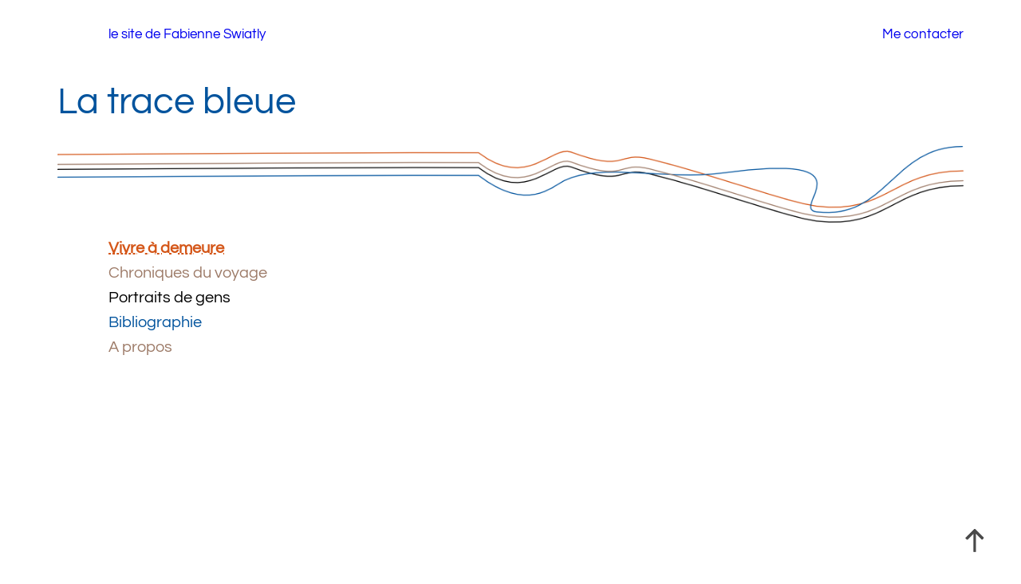

--- FILE ---
content_type: text/css
request_url: https://latracebleue.net/wp-content/themes/latb-enfant/style.css?ver=6.9
body_size: 1274
content:
/*
Theme Name: latbenfant
Theme URI: https://#
Author: netsucces
Author URI: https://netsucces.net
Description: theme enfant du theme twentytwenty2.
Requires at least: 5.9
Tested up to: 6.0
Requires PHP: 5.6
Version: 0.1
License: GNU General Public License v2 or later
License URI: http://www.gnu.org/licenses/gpl-2.0.html
Text Domain: twentytwentytwo-child
Template: twentytwentytwo
Tags: one-column, custom-colors, custom-menu, custom-logo, editor-style, featured-images, full-site-editing, block-patterns, rtl-language-support, sticky-post, threaded-comments

Twenty Twenty-Two Child WordPress Theme, (C) 2021 WordPress.org
Twenty Twenty-Two Child is distributed under the terms of the GNU GPL.
*/
/*
 * Text and navigation link styles.
 * Necessary until the following issue is resolved in Gutenberg:
 * https://github.com/WordPress/gutenberg/issues/27075
 */

/*couleur fond de page */
body
{/*background-color:#fdfcfb;*/}
header, .wp-block-query,footer
{/*background-color:#FFFFFF;*/
/*border:1px red solid;*/
}
.wp-site-blocks > * + *
{margin-block-start: 0;}

/*supprimer le soulignement des liens */
a {
text-decoration: none;
}
/*souligner les liens pointés ou survolés*/
a:hover,
a:focus {
	text-decoration:underline;
	text-underline-offset: 1.25ch;
}
/*les couleurs*/
.ocre
{color : var(--wp--preset--color--primary);
}
.bleu
{color : var(--wp--preset--color--secondary);}
.noir
{color : var(--wp--preset--color--tertiary);}
.vert
{color :  var(--wp--preset--color--fourthly);}
/*taille des liens du menu principal*/
.liensmoyens a
{font-size: var(--wp--preset--font-size--normal);}
.liensmoyens a:focus,.liensmoyens a:hover{}
/*soulignement de l'item en cours pour les pages*/
.wp-block-navigation-item.current-menu-item {
	text-decoration: underline;
	text-underline-offset: 1.25ch;
	text-decoration-style: dashed;
}
/*soulignement de l'item en cours pour home page*/
body.home li.ocre a
{	text-decoration: underline;
	text-underline-offset: 1.25ch;
	text-decoration-style: dashed;
	font-weight: bold; }
/*soulignement de l'item en cours pour category-portraits*/
body.category-portraits li.noir a
{	/*text-decoration: underline;
	text-underline-offset: 1.25ch;
	text-decoration-style: dashed;*/
	font-weight: bold; }

/*les marges */
/*header en proportion de la largeur du cevice*/
.left50
{margin-left : 5vw;}
/**/
@media screen and (max-width: 520px) {
.left50
	{
	margin-left : 0vw;
}
.wp-container-1 p.left50 a
{
font-style: italic;
font-size: 12px;
}
.latbtitre
{font-size:50px;}
}
/**/
.right50
{margin-right : 2vw;}
.top6
{margin-top: 1vh!important;}

/*titre site*/
h1.top6
{font-weight:600;}

/*accueil*/
.souligne{border-top:1px var(--wp--preset--color--primary) solid;
padding-top:39px}

/* haut de page */
.odepage {
	height: 40px;
	width: 40px;
	position:fixed;
	bottom:6px;
	right:3%;
	background: url("images/top.png");
	z-index:1;
	}
.odepage:hover {
	-moz-transform: scale(1.2);
	-webkit-transform: scale(1.2);
	-o-transform: scale(1.2);
	-ms-transform: scale(1.2);
	-webkit-transform: scale(1.2);
	transform: scale(1.2);
	-webkit-transition: transform 0.5s ease-in-out;
	-moz-transition:transform 0.5s ease-in-out;
	-ms-transition:transform 0.5s ease-in-out;
	 }


--- FILE ---
content_type: application/javascript
request_url: https://latracebleue.net/wp-content/themes/latb-enfant/js/smoothscroll.js?ver=1
body_size: 106
content:
jQuery(document).ready(function($){
	$(window).scroll(function(){

        if ($(this).scrollTop() < 350) {
			$('.odepage') .fadeOut();
        } else {
			$('.odepage') .fadeIn();
        }
    });
	$('.odepage').on('click', function(){
		$('html, body').animate({scrollTop:0}, '500');
		return false;
		});
});
